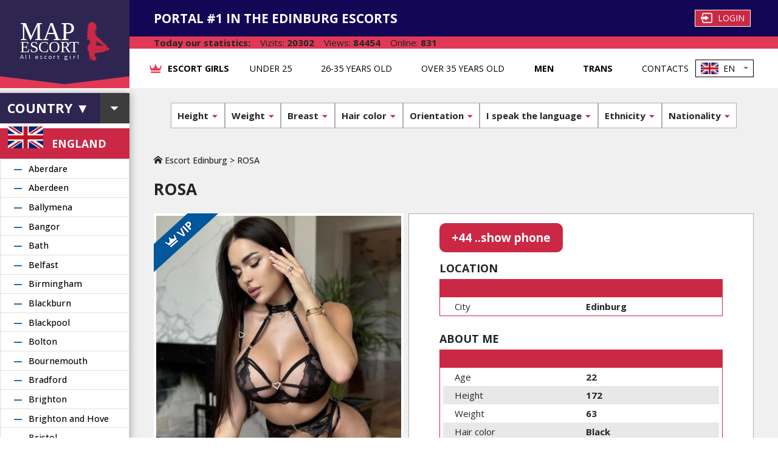

--- FILE ---
content_type: text/html; charset=UTF-8
request_url: http://edinburg.map-escort-uk.com/girl/2329
body_size: 6338
content:
<!doctype html>
<html>
<head>
    <meta charset="utf-8">
    <title>ROSA, 22 years, 63 kg – escort girl Edinburg</title>
	<meta name="description" content="Escort ROSA – Edinburg England, 172 cm, chest D, Girls, , Black." />
	<meta name="keywords" content="escort rosa, woman rosa edinburg">

    <link rel="icon" type="image/png" sizes="32x32" href="../../favicon-32x32.png">
    <meta name="viewport" content="width=device-width,initial-scale=1,shrink-to-fit=no">
	<link rel="stylesheet" href="/css/iconsfonts/iconsfonts.min.css">
    <link href="../../css/main.86d18460264d03fded14.min.css" rel="stylesheet">
</head>
<body>


<header class="d-flex align-items-stretch col-12 m-0 p-0">
    <div class="col-12 d-flex m-0 p-0">
        <div class="logo-header d-none col-xl-2 p-xl-0 d-xl-flex m-0 p-0">
			<a class="sidebar-left__logo d-none d-xl-flex" href="https://map-escort-uk.com/" title="MAP Escort">
				<div class="logo-content">
					<div class="logo-text">
						<div class="map">MAP</div>
						<div class="escort">ESCORT</div>
						<div class="all-girls pb-4">All escort girl</div>
					</div>
					<img src="../../411ad14dbf027708091b.png" alt="MAP Escort" title="MAP Escort"></div>
				<div class="logo-bottom-footer"></div>
	        </a>
		</div>
        <div class="content-header col-12 col-xl-10 d-flex m-0 p-0">
            <div class="header-content col-12 col-xxl-10 m-0 p-0">
                <div class="header-top-menu d-flex d-md-flex d-lg-none">


                    <div class="header-top-menu-login">
						<a class="header-top-menu-login-button btn" href="https://account.map-escort.com/login">
							<img src="../../b058486ddcf1a06dabb6.png"> <span>Login</span>
						</a>
					</div>


					<ul class="dropdown-header dropdown button">
                        <div class="lang-en d-flex align-items-center dropdown-toggle" type="button" id="dropdown-menu-choice-language" data-toggle="dropdown" aria-haspopup="true" aria-expanded="false">
<img class="mr-2" src="/images/flagslang/1.png" width="29"> <a class="mr-2">EN</a>						</div>
                        <ul class="dropdown-menu-header dropdown-menu z-position lang" aria-labelledby="dropdownMenuButtonSubway">

                            <li>
								<a class="dropdown-item-header dropdown-item" href="https://edinburg.map-escort-uk.com/">
									<img class="mr-2" src="/images/flagslang/1.png">
                                	<span>EN</span>
								</a>
							</li>
                        </ul>
                    </ul>


                </div>
                <div class="header-user d-flex justify-content-between align-items-center">
                    <div class="logo-company d-md-block d-xl-none">
						<a href="https://map-escort-uk.com/" class="d-inline-flex align-items-center" title="MAP Escort">
							<div class="logo-company-text"><p>MAP</p>
								<p>ESCORT</p></div>
							<div class="logo-company-images"><img src="../../411ad14dbf027708091b.png" alt="MAP Escort" title="MAP Escort"></div>
                    	</a>
					</div>
                    <div class="header-user__heading d-none d-xl-flex">
						<span class="header-user__heading-text">Portal #1 in the Edinburg escorts</span>
                    </div>

                    <div class="header-user-items">
                        <div class="header-top-menu-login d-none d-lg-flex">
							<a class="header-top-menu-login-button btn" href="https://account.map-escort.com/login">
								<img src="../../b058486ddcf1a06dabb6.png"> <span>Login</span>
							</a>
						</div>
                    </div>


					<span class="burger-country d-lg-block d-xl-none p-xs-0" onclick='document.getElementById("side-bar-l").style.left="0"'>
						<div style="display: flex; align-items: center; line-height: 1;">
							<div style="font-size: 26px; color: #dc3545; padding-right: 3px"><span class="icon-location"></span></div>
							<div>England, Edinburg▼</div>
						</div>
					</span>

                    <div id="mySidenav" class="sidenav d-md-block d-lg-none">
						<a href="javascript:void(0)"
							class="closebtn"
							onclick='document.getElementById("mySidenav").style.width="0"'>&times;
						</a>


                        <a class="nav-link font-weight-bold" href="/">
							<img class="header-menu__navigation-links-logo" src="../../28226ea7eeb6f92db4e5.png" alt="crown">
                            Escort girls						</a>
                        <a class="nav-link font-weight-bold" href="/age-25">
                            Under 25                        </a>
                        <a class="nav-link font-weight-bold" href="/age-35">
                            26-35 years old                        </a>
                        <a class="nav-link font-weight-bold" href="/age-36">
                            Over 35 years old                        </a>
                        <a class="nav-link font-weight-bold" href="/available-incall">
                            Incall
                        </a>
                        <a class="nav-link font-weight-bold" href="/available-outcall">
                            Outcall
                        </a>
                        <a class="nav-link font-weight-bold" href="/escort-man">
                            Men                        </a>
                        <a class="nav-link font-weight-bold" href="/escort-trans">
                            Trans                        </a>
                        <a class="nav-link" href="/contact">
                            Contacts                        </a>


                        <div class="burger-create-acc"></div>
                    </div>
                    <span class="burger-menu d-md-block d-lg-none"
                          onclick='document.getElementById("mySidenav").style.width="100vw"'>&#9776; Menu
					</span>
				</div>
                <div class="statistic-header d-flex flex-column flex-sm-row d-flex align-items-flex-start align-items-xl-center d-xxl-none">
                    <div class="d-flex justify-content-flex-start align-items-center pr-3">
                        <span>Today our statistics:</span></div>
                    <div class="d-flex justify-content-flex-start align-items-center">
                        <div class="pr-3">Vizits: <span>20302</span></div>
                        <div class="pr-3">Views: <span>84454</span></div>
                        <div class="pr-3">Online: <span>831</span></div>
                    </div>
                </div>



                <nav class="d-none d-lg-block m-0 p-0">
                    <div class="header-menu d-flex justify-content-between">
                        <div class="header-menu__navigation">
                            <ul class="header-menu__navigation-links nav justify-content-between">
                                <li class="nav-item">
									<a class="nav-link font-weight-bold row d-flex align-items-center" href="/">
										<img class="header-menu__navigation-links-logo" src="../../28226ea7eeb6f92db4e5.png" alt="crown"> <span>Escort girls</span>
									</a>
                                </li>
                                <li class="nav-item"><a class="nav-link" href="/age-25">Under 25</a></li>
                                <li class="nav-item"><a class="nav-link" href="/age-35">26-35 years old</a></li>
                                <li class="nav-item"><a class="nav-link" href="/age-36">Over 35 years old</a></li>
                                                                <li class="nav-item"><a class="nav-link font-weight-bold" href="/escort-man">Men</a></li>
                                <li class="nav-item"><a class="nav-link font-weight-bold" href="/escort-trans">Trans</a></li>
                                <li class="nav-item"><a class="nav-link" href="/contact">Contacts</a></li>
                            </ul>
                        </div>
                        <ul class="dropdown-header dropdown button p-0">
                            <div class="lang-en d-flex align-items-center dropdown-toggle" type="button" id="dropdownMenuChoiceLanguage" data-toggle="dropdown" aria-haspopup="true" aria-expanded="false">
								<img class="mr-2" src="/images/flagslang/1.png" width="29"> <a class="mr-2">EN</a>							</div>
                            <ul class="dropdown-menu-header dropdown-menu z-position lang" aria-labelledby="dropdownMenuButtonSubway">
								
                            <li>
								<a class="dropdown-item-header dropdown-item" href="https://edinburg.map-escort-uk.com/">
									<img class="mr-2" src="/images/flagslang/1.png">
                                	<span>EN</span>
								</a>
							</li>                            </ul>
                        </ul>
                    </div>
                </nav>


            </div>
            <div class="sidebar-right__statistic d-none col-xxl-2 m-0 p-0 d-xxl-flex flex-column">
                <div class="sidebar-right__statistic-heading"><span>Today our statistics:</span></div>
                <div class="sidebar-right__statistic-user"><p>Vizits: <span>20302</span></p>
                    <p>Views: <span>84454</span></p>
                    <p>Online: <span>831</span></p></div>
            </div>
        </div>
    </div>
</header>
<div class="d-flex align-items-stretch">
    <section class="left-sidebar col-xl-2 p-xl-0" id="side-bar-l">
        <div class="sidebar-left">
            <div class="sidebar-left-close-button d-lg-block d-xl-none">
				<a href="javascript:void(0)" class="closebtn" onclick='document.getElementById("side-bar-l").style.left="-100vw"'>&times;</a>
            </div>
            <div>


                <div class="sidebar-left__country">







                    <div class="button-select-collapse col-12 p-0">
                        <div class="col-12 p-0 m-0 country-select-item d-flex justify-content-between align-items-center collapsed" type="button" data-toggle="collapse" data-target="#country">
                            <div class="d-flex justify-content-center align-items-center col-9 p-0 m-0">Country ▼</div>
                            <div class="button-after d-flex col-2 justify-content-center align-items-center m-0 p-4"></div>
                        </div>
                        <nav class="collapse card card-body" id="country">
							<ul class="dropdown-menu-sidebar-left collapse-country">

<li><img class="mr-2" width="30px" height="20px" src="/images/flags/57.png"><a href="https://map-escort-de.com/">Deutschland</a></li>
<li><img class="mr-2" width="30px" height="20px" src="/images/flags/55.png"><a href="https://map-escort-uk.com/">England</a></li>
<li><img class="mr-2" width="30px" height="20px" src="/images/flags/56.png"><a href="https://map-escort-fr.com/">France</a></li>
<li><img class="mr-2" width="30px" height="20px" src="/images/flags/54.png"><a href="https://map-escort-it.com/">Italia</a></li>                            </ul>
                        </nav>
                    </div>



                    <div class="selected-country"><img src="/images/flags/55.png">
                        <p class="m-0 p-0">England</p>
					</div>
                    <nav class="cities-list">
                        <ul class="list-group">

<li class="list-group-item d-flex justify-content-between align-items-center countries-item">
	<div class="p-0 m-0 list-item-country-top"><a href="https://aberdare.map-escort-uk.com/">Aberdare</a></div>
</li>

<li class="list-group-item d-flex justify-content-between align-items-center countries-item">
	<div class="p-0 m-0 list-item-country-top"><a href="https://aberdeen.map-escort-uk.com/">Aberdeen</a></div>
</li>

<li class="list-group-item d-flex justify-content-between align-items-center countries-item">
	<div class="p-0 m-0 list-item-country-top"><a href="https://ballymena.map-escort-uk.com/">Ballymena</a></div>
</li>

<li class="list-group-item d-flex justify-content-between align-items-center countries-item">
	<div class="p-0 m-0 list-item-country-top"><a href="https://bangor.map-escort-uk.com/">Bangor</a></div>
</li>

<li class="list-group-item d-flex justify-content-between align-items-center countries-item">
	<div class="p-0 m-0 list-item-country-top"><a href="https://bath.map-escort-uk.com/">Bath</a></div>
</li>

<li class="list-group-item d-flex justify-content-between align-items-center countries-item">
	<div class="p-0 m-0 list-item-country-top"><a href="https://belfast.map-escort-uk.com/">Belfast</a></div>
</li>

<li class="list-group-item d-flex justify-content-between align-items-center countries-item">
	<div class="p-0 m-0 list-item-country-top"><a href="https://birmingham.map-escort-uk.com/">Birmingham</a></div>
</li>

<li class="list-group-item d-flex justify-content-between align-items-center countries-item">
	<div class="p-0 m-0 list-item-country-top"><a href="https://blackburn.map-escort-uk.com/">Blackburn</a></div>
</li>

<li class="list-group-item d-flex justify-content-between align-items-center countries-item">
	<div class="p-0 m-0 list-item-country-top"><a href="https://blackpool.map-escort-uk.com/">Blackpool</a></div>
</li>

<li class="list-group-item d-flex justify-content-between align-items-center countries-item">
	<div class="p-0 m-0 list-item-country-top"><a href="https://bolton.map-escort-uk.com/">Bolton</a></div>
</li>

<li class="list-group-item d-flex justify-content-between align-items-center countries-item">
	<div class="p-0 m-0 list-item-country-top"><a href="https://bournemouth.map-escort-uk.com/">Bournemouth</a></div>
</li>

<li class="list-group-item d-flex justify-content-between align-items-center countries-item">
	<div class="p-0 m-0 list-item-country-top"><a href="https://bradford.map-escort-uk.com/">Bradford</a></div>
</li>

<li class="list-group-item d-flex justify-content-between align-items-center countries-item">
	<div class="p-0 m-0 list-item-country-top"><a href="https://brighton.map-escort-uk.com/">Brighton</a></div>
</li>

<li class="list-group-item d-flex justify-content-between align-items-center countries-item">
	<div class="p-0 m-0 list-item-country-top"><a href="https://brightonandhove.map-escort-uk.com/">Brighton and Hove</a></div>
</li>

<li class="list-group-item d-flex justify-content-between align-items-center countries-item">
	<div class="p-0 m-0 list-item-country-top"><a href="https://bristol.map-escort-uk.com/">Bristol</a></div>
</li>

<li class="list-group-item d-flex justify-content-between align-items-center countries-item">
	<div class="p-0 m-0 list-item-country-top"><a href="https://cambridge.map-escort-uk.com/">Cambridge</a></div>
</li>

<li class="list-group-item d-flex justify-content-between align-items-center countries-item">
	<div class="p-0 m-0 list-item-country-top"><a href="https://canterbury.map-escort-uk.com/">Canterbury</a></div>
</li>

<li class="list-group-item d-flex justify-content-between align-items-center countries-item">
	<div class="p-0 m-0 list-item-country-top"><a href="https://cardiff.map-escort-uk.com/">Cardiff</a></div>
</li>

<li class="list-group-item d-flex justify-content-between align-items-center countries-item">
	<div class="p-0 m-0 list-item-country-top"><a href="https://carlisle.map-escort-uk.com/">Carlisle</a></div>
</li>

<li class="list-group-item d-flex justify-content-between align-items-center countries-item">
	<div class="p-0 m-0 list-item-country-top"><a href="https://chester.map-escort-uk.com/">Chester</a></div>
</li>

<li class="list-group-item d-flex justify-content-between align-items-center countries-item">
	<div class="p-0 m-0 list-item-country-top"><a href="https://chesterfield.map-escort-uk.com/">Chesterfield</a></div>
</li>

<li class="list-group-item d-flex justify-content-between align-items-center countries-item">
	<div class="p-0 m-0 list-item-country-top"><a href="https://colchester.map-escort-uk.com/">Colchester</a></div>
</li>

<li class="list-group-item d-flex justify-content-between align-items-center countries-item">
	<div class="p-0 m-0 list-item-country-top"><a href="https://coventry.map-escort-uk.com/">Coventry</a></div>
</li>

<li class="list-group-item d-flex justify-content-between align-items-center countries-item">
	<div class="p-0 m-0 list-item-country-top"><a href="https://craigavon.map-escort-uk.com/">Craigavon</a></div>
</li>

<li class="list-group-item d-flex justify-content-between align-items-center countries-item">
	<div class="p-0 m-0 list-item-country-top"><a href="https://crawley.map-escort-uk.com/">Crawley</a></div>
</li>

<li class="list-group-item d-flex justify-content-between align-items-center countries-item">
	<div class="p-0 m-0 list-item-country-top"><a href="https://derby.map-escort-uk.com/">Derby</a></div>
</li>

<li class="list-group-item d-flex justify-content-between align-items-center countries-item">
	<div class="p-0 m-0 list-item-country-top"><a href="https://dudley.map-escort-uk.com/">Dudley</a></div>
</li>

<li class="list-group-item d-flex justify-content-between align-items-center countries-item">
	<div class="p-0 m-0 list-item-country-top"><a href="https://dundee.map-escort-uk.com/">Dundee</a></div>
</li>

<li class="list-group-item d-flex justify-content-between align-items-center countries-item">
	<div class="p-0 m-0 list-item-country-top"><a href="https://durham.map-escort-uk.com/">Durham</a></div>
</li>

<li class="list-group-item d-flex justify-content-between align-items-center countries-item">
	<div class="p-0 m-0 list-item-country-top"><a class="city-checked" href="https://edinburg.map-escort-uk.com/">Edinburg</a></div>
</li>

<li class="list-group-item d-flex justify-content-between align-items-center countries-item">
	<div class="p-0 m-0 list-item-country-top"><a href="https://edinburgh.map-escort-uk.com/">Edinburgh</a></div>
</li>

<li class="list-group-item d-flex justify-content-between align-items-center countries-item">
	<div class="p-0 m-0 list-item-country-top"><a href="https://exeter.map-escort-uk.com/">Exeter</a></div>
</li>

<li class="list-group-item d-flex justify-content-between align-items-center countries-item">
	<div class="p-0 m-0 list-item-country-top"><a href="https://glasgow.map-escort-uk.com/">Glasgow</a></div>
</li>

<li class="list-group-item d-flex justify-content-between align-items-center countries-item">
	<div class="p-0 m-0 list-item-country-top"><a href="https://gloucester.map-escort-uk.com/">Gloucester</a></div>
</li>

<li class="list-group-item d-flex justify-content-between align-items-center countries-item">
	<div class="p-0 m-0 list-item-country-top"><a href="https://hereford.map-escort-uk.com/">Hereford</a></div>
</li>

<li class="list-group-item d-flex justify-content-between align-items-center countries-item">
	<div class="p-0 m-0 list-item-country-top"><a href="https://huddersfield.map-escort-uk.com/">Huddersfield</a></div>
</li>

<li class="list-group-item d-flex justify-content-between align-items-center countries-item">
	<div class="p-0 m-0 list-item-country-top"><a href="https://inverness.map-escort-uk.com/">Inverness</a></div>
</li>

<li class="list-group-item d-flex justify-content-between align-items-center countries-item">
	<div class="p-0 m-0 list-item-country-top"><a href="https://ipswich.map-escort-uk.com/">Ipswich</a></div>
</li>

<li class="list-group-item d-flex justify-content-between align-items-center countries-item">
	<div class="p-0 m-0 list-item-country-top"><a href="https://kingstonuponhull.map-escort-uk.com/">Kingston upon Hull</a></div>
</li>

<li class="list-group-item d-flex justify-content-between align-items-center countries-item">
	<div class="p-0 m-0 list-item-country-top"><a href="https://lancaster.map-escort-uk.com/">Lancaster</a></div>
</li>

<li class="list-group-item d-flex justify-content-between align-items-center countries-item">
	<div class="p-0 m-0 list-item-country-top"><a href="https://leeds.map-escort-uk.com/">Leeds</a></div>
</li>

<li class="list-group-item d-flex justify-content-between align-items-center countries-item">
	<div class="p-0 m-0 list-item-country-top"><a href="https://leicester.map-escort-uk.com/">Leicester</a></div>
</li>

<li class="list-group-item d-flex justify-content-between align-items-center countries-item">
	<div class="p-0 m-0 list-item-country-top"><a href="https://lincoln.map-escort-uk.com/">Lincoln</a></div>
</li>

<li class="list-group-item d-flex justify-content-between align-items-center countries-item">
	<div class="p-0 m-0 list-item-country-top"><a href="https://lisburn.map-escort-uk.com/">Lisburn</a></div>
</li>

<li class="list-group-item d-flex justify-content-between align-items-center countries-item">
	<div class="p-0 m-0 list-item-country-top"><a href="https://liverpool.map-escort-uk.com/">Liverpool</a></div>
</li>

<li class="list-group-item d-flex justify-content-between align-items-center countries-item">
	<div class="p-0 m-0 list-item-country-top"><a href="https://llanelli.map-escort-uk.com/">Llanelli</a></div>
</li>

<li class="list-group-item d-flex justify-content-between align-items-center countries-item">
	<div class="p-0 m-0 list-item-country-top"><a href="https://london.map-escort-uk.com/">London</a></div>
</li>

<li class="list-group-item d-flex justify-content-between align-items-center countries-item">
	<div class="p-0 m-0 list-item-country-top"><a href="https://londonderry.map-escort-uk.com/">Londonderry</a></div>
</li>

<li class="list-group-item d-flex justify-content-between align-items-center countries-item">
	<div class="p-0 m-0 list-item-country-top"><a href="https://luton.map-escort-uk.com/">Luton</a></div>
</li>

<li class="list-group-item d-flex justify-content-between align-items-center countries-item">
	<div class="p-0 m-0 list-item-country-top"><a href="https://manchester.map-escort-uk.com/">Manchester</a></div>
</li>

<li class="list-group-item d-flex justify-content-between align-items-center countries-item">
	<div class="p-0 m-0 list-item-country-top"><a href="https://middlesbrough.map-escort-uk.com/">Middlesbrough</a></div>
</li>

<li class="list-group-item d-flex justify-content-between align-items-center countries-item">
	<div class="p-0 m-0 list-item-country-top"><a href="https://miltonkeynes.map-escort-uk.com/">Milton Keynes</a></div>
</li>

<li class="list-group-item d-flex justify-content-between align-items-center countries-item">
	<div class="p-0 m-0 list-item-country-top"><a href="https://neath.map-escort-uk.com/">Neath</a></div>
</li>

<li class="list-group-item d-flex justify-content-between align-items-center countries-item">
	<div class="p-0 m-0 list-item-country-top"><a href="https://newcastleupontyne.map-escort-uk.com/">Newcastle upon Tyne</a></div>
</li>

<li class="list-group-item d-flex justify-content-between align-items-center countries-item">
	<div class="p-0 m-0 list-item-country-top"><a href="https://newport.map-escort-uk.com/">Newport</a></div>
</li>

<li class="list-group-item d-flex justify-content-between align-items-center countries-item">
	<div class="p-0 m-0 list-item-country-top"><a href="https://newry.map-escort-uk.com/">Newry</a></div>
</li>

<li class="list-group-item d-flex justify-content-between align-items-center countries-item">
	<div class="p-0 m-0 list-item-country-top"><a href="https://newtownabbey.map-escort-uk.com/">Newtownabbey</a></div>
</li>

<li class="list-group-item d-flex justify-content-between align-items-center countries-item">
	<div class="p-0 m-0 list-item-country-top"><a href="https://newtownards.map-escort-uk.com/">Newtownards</a></div>
</li>

<li class="list-group-item d-flex justify-content-between align-items-center countries-item">
	<div class="p-0 m-0 list-item-country-top"><a href="https://northampton.map-escort-uk.com/">Northampton</a></div>
</li>

<li class="list-group-item d-flex justify-content-between align-items-center countries-item">
	<div class="p-0 m-0 list-item-country-top"><a href="https://norwich.map-escort-uk.com/">Norwich</a></div>
</li>

<li class="list-group-item d-flex justify-content-between align-items-center countries-item">
	<div class="p-0 m-0 list-item-country-top"><a href="https://nottingham.map-escort-uk.com/">Nottingham</a></div>
</li>

<li class="list-group-item d-flex justify-content-between align-items-center countries-item">
	<div class="p-0 m-0 list-item-country-top"><a href="https://oldham.map-escort-uk.com/">Oldham</a></div>
</li>

<li class="list-group-item d-flex justify-content-between align-items-center countries-item">
	<div class="p-0 m-0 list-item-country-top"><a href="https://oxford.map-escort-uk.com/">Oxford</a></div>
</li>

<li class="list-group-item d-flex justify-content-between align-items-center countries-item">
	<div class="p-0 m-0 list-item-country-top"><a href="https://perth.map-escort-uk.com/">Perth</a></div>
</li>

<li class="list-group-item d-flex justify-content-between align-items-center countries-item">
	<div class="p-0 m-0 list-item-country-top"><a href="https://peterborough.map-escort-uk.com/">Peterborough</a></div>
</li>

<li class="list-group-item d-flex justify-content-between align-items-center countries-item">
	<div class="p-0 m-0 list-item-country-top"><a href="https://plymouth.map-escort-uk.com/">Plymouth</a></div>
</li>

<li class="list-group-item d-flex justify-content-between align-items-center countries-item">
	<div class="p-0 m-0 list-item-country-top"><a href="https://pontypridd.map-escort-uk.com/">Pontypridd</a></div>
</li>

<li class="list-group-item d-flex justify-content-between align-items-center countries-item">
	<div class="p-0 m-0 list-item-country-top"><a href="https://poole.map-escort-uk.com/">Poole</a></div>
</li>

<li class="list-group-item d-flex justify-content-between align-items-center countries-item">
	<div class="p-0 m-0 list-item-country-top"><a href="https://porttalbot.map-escort-uk.com/">Port Talbot</a></div>
</li>

<li class="list-group-item d-flex justify-content-between align-items-center countries-item">
	<div class="p-0 m-0 list-item-country-top"><a href="https://portsmouth.map-escort-uk.com/">Portsmouth</a></div>
</li>

<li class="list-group-item d-flex justify-content-between align-items-center countries-item">
	<div class="p-0 m-0 list-item-country-top"><a href="https://preston.map-escort-uk.com/">Preston</a></div>
</li>

<li class="list-group-item d-flex justify-content-between align-items-center countries-item">
	<div class="p-0 m-0 list-item-country-top"><a href="https://reading.map-escort-uk.com/">Reading</a></div>
</li>

<li class="list-group-item d-flex justify-content-between align-items-center countries-item">
	<div class="p-0 m-0 list-item-country-top"><a href="https://ripon.map-escort-uk.com/">Ripon</a></div>
</li>

<li class="list-group-item d-flex justify-content-between align-items-center countries-item">
	<div class="p-0 m-0 list-item-country-top"><a href="https://rotherham.map-escort-uk.com/">Rotherham</a></div>
</li>

<li class="list-group-item d-flex justify-content-between align-items-center countries-item">
	<div class="p-0 m-0 list-item-country-top"><a href="https://salford.map-escort-uk.com/">Salford</a></div>
</li>

<li class="list-group-item d-flex justify-content-between align-items-center countries-item">
	<div class="p-0 m-0 list-item-country-top"><a href="https://salisbury.map-escort-uk.com/">Salisbury</a></div>
</li>

<li class="list-group-item d-flex justify-content-between align-items-center countries-item">
	<div class="p-0 m-0 list-item-country-top"><a href="https://sheffield.map-escort-uk.com/">Sheffield</a></div>
</li>

<li class="list-group-item d-flex justify-content-between align-items-center countries-item">
	<div class="p-0 m-0 list-item-country-top"><a href="https://slough.map-escort-uk.com/">Slough</a></div>
</li>

<li class="list-group-item d-flex justify-content-between align-items-center countries-item">
	<div class="p-0 m-0 list-item-country-top"><a href="https://southampton.map-escort-uk.com/">Southampton</a></div>
</li>

<li class="list-group-item d-flex justify-content-between align-items-center countries-item">
	<div class="p-0 m-0 list-item-country-top"><a href="https://southendonsea.map-escort-uk.com/">Southend-on-Sea</a></div>
</li>

<li class="list-group-item d-flex justify-content-between align-items-center countries-item">
	<div class="p-0 m-0 list-item-country-top"><a href="https://stalbans.map-escort-uk.com/">St Albans</a></div>
</li>

<li class="list-group-item d-flex justify-content-between align-items-center countries-item">
	<div class="p-0 m-0 list-item-country-top"><a href="https://sthelens.map-escort-uk.com/">St Helens</a></div>
</li>

<li class="list-group-item d-flex justify-content-between align-items-center countries-item">
	<div class="p-0 m-0 list-item-country-top"><a href="https://stirling.map-escort-uk.com/">Stirling</a></div>
</li>

<li class="list-group-item d-flex justify-content-between align-items-center countries-item">
	<div class="p-0 m-0 list-item-country-top"><a href="https://stockport.map-escort-uk.com/">Stockport</a></div>
</li>

<li class="list-group-item d-flex justify-content-between align-items-center countries-item">
	<div class="p-0 m-0 list-item-country-top"><a href="https://stokeontrent.map-escort-uk.com/">Stoke-on-Trent</a></div>
</li>

<li class="list-group-item d-flex justify-content-between align-items-center countries-item">
	<div class="p-0 m-0 list-item-country-top"><a href="https://sunderland.map-escort-uk.com/">Sunderland</a></div>
</li>

<li class="list-group-item d-flex justify-content-between align-items-center countries-item">
	<div class="p-0 m-0 list-item-country-top"><a href="https://suttoncoldfield.map-escort-uk.com/">Sutton Coldfield</a></div>
</li>

<li class="list-group-item d-flex justify-content-between align-items-center countries-item">
	<div class="p-0 m-0 list-item-country-top"><a href="https://swansea.map-escort-uk.com/">Swansea</a></div>
</li>

<li class="list-group-item d-flex justify-content-between align-items-center countries-item">
	<div class="p-0 m-0 list-item-country-top"><a href="https://swindon.map-escort-uk.com/">Swindon</a></div>
</li>

<li class="list-group-item d-flex justify-content-between align-items-center countries-item">
	<div class="p-0 m-0 list-item-country-top"><a href="https://telford.map-escort-uk.com/">Telford</a></div>
</li>

<li class="list-group-item d-flex justify-content-between align-items-center countries-item">
	<div class="p-0 m-0 list-item-country-top"><a href="https://wakefield.map-escort-uk.com/">Wakefield</a></div>
</li>

<li class="list-group-item d-flex justify-content-between align-items-center countries-item">
	<div class="p-0 m-0 list-item-country-top"><a href="https://walsall.map-escort-uk.com/">Walsall</a></div>
</li>

<li class="list-group-item d-flex justify-content-between align-items-center countries-item">
	<div class="p-0 m-0 list-item-country-top"><a href="https://westminster.map-escort-uk.com/">Westminster</a></div>
</li>

<li class="list-group-item d-flex justify-content-between align-items-center countries-item">
	<div class="p-0 m-0 list-item-country-top"><a href="https://winchester.map-escort-uk.com/">Winchester</a></div>
</li>

<li class="list-group-item d-flex justify-content-between align-items-center countries-item">
	<div class="p-0 m-0 list-item-country-top"><a href="https://wolverhampton.map-escort-uk.com/">Wolverhampton</a></div>
</li>

<li class="list-group-item d-flex justify-content-between align-items-center countries-item">
	<div class="p-0 m-0 list-item-country-top"><a href="https://worcester.map-escort-uk.com/">Worcester</a></div>
</li>

<li class="list-group-item d-flex justify-content-between align-items-center countries-item">
	<div class="p-0 m-0 list-item-country-top"><a href="https://wrexham.map-escort-uk.com/">Wrexham</a></div>
</li>

<li class="list-group-item d-flex justify-content-between align-items-center countries-item">
	<div class="p-0 m-0 list-item-country-top"><a href="https://york.map-escort-uk.com/">York</a></div>
</li>
                        </ul>
                    </nav>
                </div>
            </div>



        </div>
    </section>
    <div class="col-12 col-xl-10 p-0 content d-flex flex-wrap m-0">
        <div class="flex-column col-12 col-xl-12 col-xxl-10 m-0 p-0">
<div class="content">

<nav class="content-filter row d-flex flex-column flex-sm-row justify-content-around m-0 mb-4 mt-4 justify-content-lg-between">
	<div id="myGroup" class="col-12 m-0 p-0">


		<div class="filters-button">
			<div class="ml-0 d-flex justify-content-center width-100" style="
  /*display: flex;*/
  /*justify-content: space-between;*/
  align-content: center;
  flex-wrap: wrap;/*
  width: 100%;*/
">
				
                <button class="button collapsed item-width width-50 mb-2" data-toggle="collapse" data-target="#height">Height</button>
                <button class="button collapsed item-width width-50 mb-2" data-toggle="collapse" data-target="#weight">Weight</button>
                <button class="button collapsed item-width width-50 mb-2" data-toggle="collapse" data-target="#breast">Breast</button>
                <button class="button collapsed item-width width-50 mb-2" data-toggle="collapse" data-target="#hair">Hair color</button>
                <button class="button collapsed item-width width-50 mb-2" data-toggle="collapse" data-target="#orientation">Orientation</button>
                <button class="button collapsed item-width width-50 mb-2" data-toggle="collapse" data-target="#langs">I speak the language</button>
                <button class="button collapsed item-width width-50 mb-2" data-toggle="collapse" data-target="#ethnicity">Ethnicity</button>
                <button class="button collapsed item-width width-50 mb-2" data-toggle="collapse" data-target="#nationality">Nationality</button>
			</div>



					</div>
		<div class="accordion-group">
			<div class="collapse indent card-body" id="area" data-parent="#myGroup">
				<div class="dropdown-area-color row flex-wrap" aria-labelledby="dropdownMenuButtonArea">
					<ul class="dropdown-area-items row col-12">
						
					</ul>
				</div>
			</div>
			<div class="collapse indent card-body" id="subway" data-parent="#myGroup">
				<div class="dropdown-area-color row flex-wrap" aria-labelledby="dropdownMenuButtonArea">
					<ul class="dropdown-area-items row col-12">

											</ul>
				</div>
			</div>
			<div class="collapse indent card-body" id="height" data-parent="#myGroup">
				<div class="dropdown-area-color row flex-wrap" aria-labelledby="dropdownMenuButtonArea">
					<ul class="dropdown-area-items row col-12">

                        <li><a class="dropdown-item" href="/height-1">Height up to 159 cm</a></li>|<li><a class="dropdown-item" href="/height-2">Height from 160 to 170 cm</a></li>|<li><a class="dropdown-item" href="/height-3">Height from 171 cm</a></li>|					</ul>
				</div>
			</div>
			<div class="collapse indent card-body" id="weight" data-parent="#myGroup">
				<div class="dropdown-area-color row flex-wrap" aria-labelledby="dropdownMenuButtonArea">
					<ul class="dropdown-area-items row col-12">
                        <li><a class="dropdown-item" href="/weight-1">Weight up to 53 kg</a></li>|<li><a class="dropdown-item" href="/weight-2">Weight from 54 to 60 kg</a></li>|<li><a class="dropdown-item" href="/weight-3">Weight over 60 kg</a></li>|					</ul>
				</div>
			</div>
            <div class="collapse indent card-body" id="breast" data-parent="#myGroup">
                <div class="dropdown-area-color row flex-wrap" aria-labelledby="dropdownMenuButtonArea">
                    <ul class="dropdown-area-items row col-12">
                        <li><a class="dropdown-item" href="/breast-b">Breast A-B</a></li>|<li><a class="dropdown-item" href="/breast-c">Breast C-D</a></li>|<li><a class="dropdown-item" href="/breast-e">Breast E-F-G</a></li>|                    </ul>
                </div>
            </div>
            <div class="collapse indent card-body" id="hair" data-parent="#myGroup">
                <div class="dropdown-area-color row flex-wrap" aria-labelledby="dropdownMenuButtonArea">
                    <ul class="dropdown-area-items row col-12">
                        <li><a class="dropdown-item" href="/hair-black">Black</a></li>|<li><a class="dropdown-item" href="/hair-blonde">Blonde</a></li>|<li><a class="dropdown-item" href="/hair-brown">Brown</a></li>|                    </ul>
                </div>
            </div>
            <div class="collapse indent card-body" id="orientation" data-parent="#myGroup">
                <div class="dropdown-area-color row flex-wrap" aria-labelledby="dropdownMenuButtonArea">
                    <ul class="dropdown-area-items row col-12">
                        <li><a class="dropdown-item" href="/orient-heterosexual">Heterosexual</a></li>|<li><a class="dropdown-item" href="/orient-bisexual">Bisexual</a></li>|<li><a class="dropdown-item" href="/orient-lesbian">Lesbian</a></li>|<li><a class="dropdown-item" href="/orient-gay">Gay</a></li>|<li><a class="dropdown-item" href="/orient-other">Other</a></li>|                    </ul>
                </div>
            </div>
            <div class="collapse indent card-body" id="langs" data-parent="#myGroup">
                <div class="dropdown-area-color row flex-wrap" aria-labelledby="dropdownMenuButtonArea">
                    <ul class="dropdown-area-items row col-12">
                        <li><a class="dropdown-item" href="/lang-english">English</a></li>|                    </ul>
                </div>
            </div>
            <div class="collapse indent card-body" id="ethnicity" data-parent="#myGroup">
                <div class="dropdown-area-color row flex-wrap" aria-labelledby="dropdownMenuButtonArea">
                    <ul class="dropdown-area-items row col-12">
                        <li><a class="dropdown-item" href="/ethn-asian">Asian</a></li>|<li><a class="dropdown-item" href="/ethn-caucasian">Caucasian</a></li>|<li><a class="dropdown-item" href="/ethn-europeanwhite">European (white)</a></li>|                    </ul>
                </div>
            </div>
            <div class="collapse indent card-body" id="nationality" data-parent="#myGroup">
                <div class="dropdown-area-color row flex-wrap" aria-labelledby="dropdownMenuButtonArea">
                    <ul class="dropdown-area-items row col-12">
                        <li><a class="dropdown-item" href="/nat-japanese">Japanese</a></li>|                    </ul>
                </div>
            </div>

		</div>



	</div>
</nav>

	<main>
		<article>
			<div class="content m-0 p-0">
				<div class="content-info-girl d-flex flex-column justify-content-between">
					<div class="content-info-girl__heading">
						<p class="vz-breadcrumbs"><a href="/"><span class="icon-home"></span> Escort Edinburg</a> > <a href="/girl/2329">ROSA</a></p><br>
						<h1 class="pt-0">ROSA</h1>
					</div>
					<div class="content-info-girl__text">
						<p>
													</p>
					</div>
				</div>
			</div>
			<div class="details-anketa">
				<div class="row anketa d-flex justify-content-between m-0">
					<div class="col-sm-12 col-md-5 p-0">
						<div class="m-0 p-sm-0">


							<div class="m-0 p-0 image-title">
								<div class="for-vip vip"></div>
								<a data-fancybox="gallery" href="/photo/2329/9054.webp">
									<div class="for-verified verified"></div>
									<img src="/photo/2329/9054.webp" alt="">
								</a>
							</div>


							<div class="image-group row m-0 p-0">


								<div class="d-block col-4 p-1" href="/photo/2329/9055.webp" data-fancybox="gallery">
									<img src="/photo/2329/9055.webp" alt="">
								</div>

								<div class="d-block col-4 p-1" href="/photo/2329/9056.webp" data-fancybox="gallery">
									<img src="/photo/2329/9056.webp" alt="">
								</div>

								<div class="d-block col-4 p-1" href="/photo/2329/9057.webp" data-fancybox="gallery">
									<img src="/photo/2329/9057.webp" alt="">
								</div>



							</div>
						</div>
					</div>
					<div class="col-sm-12 col-md-7 p-0 pl-md-2">
						<div class="anketa-info">
							<div class="">
								<div class="row justify-content-between align-items-center p-0 m-0">



									<div class="vzphone-number vzphone-number2" onclick="vzgett2(this,2329)">+44 ..show phone</div>
								</div>
								<div class="location mt-2">
									<p class="location-title mb-1">Location</p>
									<div class="location-info">
										<div class="row d-flex justify-content-between align-items-center location-info-item">
											<p class="col-auto m-1">City</p>
											<b class="col-5 vzvalue pl-2">Edinburg</b>
										</div>


									</div>
								</div>
								<div class="location mt-4"><p class="location-title mb-1">About me</p>
									<div class="location-info">
										<div class="row d-flex justify-content-between align-items-center location-info-item">
											<p class="col-auto m-1">Age</p><b class="col-5 vzvalue pl-2">22</b>
                                        </div>
										<div class="row d-flex justify-content-between background-grey align-items-center location-info-item">
											<p class="col-auto m-1">Height</p><b class="col-5 vzvalue pl-2">172</b>
                                        </div>
										<div class="row d-flex justify-content-between location-info-item align-items-center">
											<p class="col-auto m-1">Weight</p><b class="col-5 vzvalue pl-2">63</b>
                                        </div>
										<div class="row d-flex justify-content-between background-grey align-items-center location-info-item">
											<p class="col-auto m-1">Hair color</p><b class="col-5 vzvalue pl-2">Black</b>
										</div>
										<div class="row d-flex justify-content-between location-info-item align-items-center">
											<p class="col-auto m-1">Breast</p><b class="col-5 vzvalue pl-2">D</b>
										</div>
										<div class="row d-flex justify-content-between background-grey align-items-center location-info-item">
											<p class="col-auto m-1">Nationality</p><b class="col-5 vzvalue pl-2"></b>
										</div>
										<div class="row d-flex justify-content-between align-items-center location-info-item">
											<p class="col-auto m-1">Gender</p><b class="col-5 vzvalue pl-2">Girls</b>
										</div>
										<div class="row d-flex justify-content-between background-grey location-info-item align-items-center">
											<p class="col-auto m-1">I speak the language</p>
                                            <b class="col-5 vzvalue pl-2">
English                                            </b>
										</div>
									</div>
								</div>

                    <div class="location mt-4"><p class="location-title mb-1"> </p>
                        <div class="rates-info">
                            <div class="row d-flex justify-content-between align-items-center rates-info-item rates-header">
                                <span class="col-auto m-1 vzprice1">Time</span><span class="col-3 ml-2">Incall</span>
                                <span class="col-3 pl-2 vzprice3">Outcall</span>
                            </div>
    
                            <div class="row d-flex justify-content-between align-items-center rates-info-item">
                                <p class="col-auto m-1 vzprice1">0.5 Hour</p><span class="col-3 pl-2 vzprice2">80 GBP</span>
                                <span class="col-3 pl-2"></span>
                            </div>
        
                            <div class="row d-flex justify-content-between background-grey align-items-center rates-info-item">
                                <p class="col-auto m-1 vzprice1">1 Hours</p><span class="col-3 pl-2 vzprice2">140 GBP</span>
                                <span class="col-3 pl-2">250 GBP</span>
                            </div>
        


                        </div>
                    </div>
                    
                    <div class="errorform1">
                        <form action="/error" method="post">
                            <input type="hidden" name="id" value="2329">
                            <input type="hidden" name="vari" value="1">
                            <button type="submit"><img src="/images/error.png" width="13px" height="13px">&nbsp;Error in the form&nbsp;ROSA ?</button>
                        </form>
                    </div>







							</div>
						</div>
					</div>
				</div>











			</div>
		</article>
	</main>
</div>
        </div>






    </div>
</div>
<div class="d-flex align-items-end col-12 m-0 p-0">
    <footer class="d-flex">

        <div class="footer-items col-12 d-flex m-0 p-0">

            <nav class="footer-menu d-lg-block p-0">
                <ul class="footer-menu__list row m-0">
                    <li class="footer-menu__list-info font-weight-bold col-xl-2 col-md-12 col-lg-4 vzlifooter">
						<a href="/"><img class="footer-menu__list-logo" src="../../28226ea7eeb6f92db4e5.png" alt="crown"> Escort girls</a>
                    </li>
                    <li class="footer-menu__list-info font-weight-bold col-xl-2 col-md-12 col-lg-4 vzlifooter">
						<a href="/age-25">Under 25</a>
					</li>
                    <li class="footer-menu__list-info font-weight-bold col-xl-2 col-md-12 col-lg-4 vzlifooter">
						<a href="/age-35">26-35 years old</a>
					</li>
                    <li class="footer-menu__list-info col-xl-1 col-md-12 col-lg-4 vzlifooter">
						<a href="/age-36">Over 35 years old</a>
					</li>
                    <li class="footer-menu__list-info col-xl-1 col-md-12 col-lg-4 vzlifooter">
						<a href="/escort-man">Men</a>
					</li>
                    <li class="footer-menu__list-info col-xl-1 col-md-12 col-lg-4 vzlifooter">
						<a href="/escort-trans">Trans</a>
					</li>
                    <li class="footer-menu__list-info col-xl-1 col-md-12 col-lg-4 vzlifooter">
                        <a href="/contact">Contacts</a>
                    </li>


                </ul>
            </nav>
            <div class="footer__copyright align-items-center">
                <div class="footer__copyright-logo d-inline-flex align-items-center d-xl-none2">
					<a href="/" title="MAP Escort">
						<div class="footer__copyright-text-footer"><p>MAP</p>
							<p>ESCORT</p></div>
						<div class="footer__copyright-images-footer"><img src="../../411ad14dbf027708091b.png" alt="logo"></div>
	                </a>
				</div>
                <p class="footer__copyright-text">
					2008-2023 All rights reserved<br>
										<a href="/">MAP Escort</a> - Portal #1 in the Edinburg escorts				</p>
            </div>
        </div>
    </footer>

</div>
<script src="../../main.js"></script>
<script src="/js/scripts-new-p1.js"></script>
<script defer src="https://static.cloudflareinsights.com/beacon.min.js/vcd15cbe7772f49c399c6a5babf22c1241717689176015" integrity="sha512-ZpsOmlRQV6y907TI0dKBHq9Md29nnaEIPlkf84rnaERnq6zvWvPUqr2ft8M1aS28oN72PdrCzSjY4U6VaAw1EQ==" data-cf-beacon='{"version":"2024.11.0","token":"0b5f9a9da3cb4398b466128881004ae0","r":1,"server_timing":{"name":{"cfCacheStatus":true,"cfEdge":true,"cfExtPri":true,"cfL4":true,"cfOrigin":true,"cfSpeedBrain":true},"location_startswith":null}}' crossorigin="anonymous"></script>
</body>
</html>